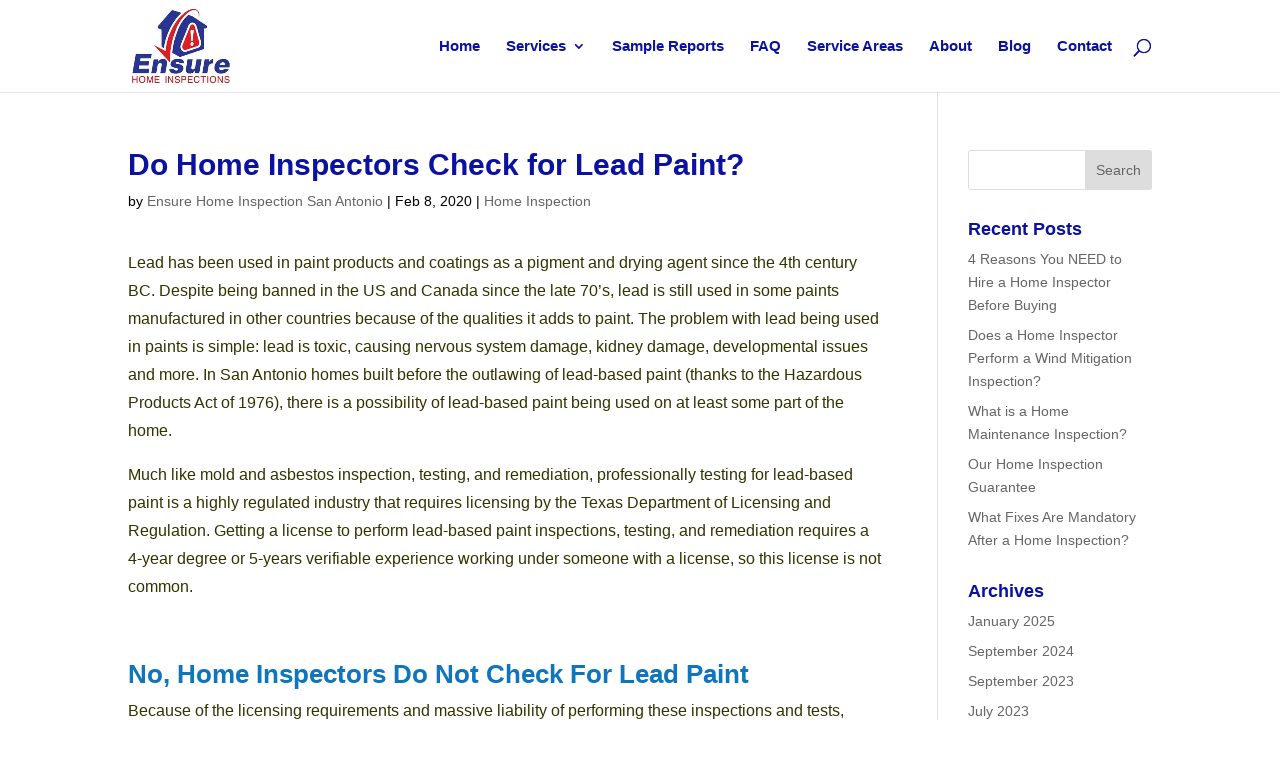

--- FILE ---
content_type: text/css
request_url: https://cdn-cbgjb.nitrocdn.com/tRfWSZUplAqxsZAinzDtxErWnLAEOBCi/assets/static/optimized/rev-6f3a9ce/www.ensureinspections.com/wp-content/et-cache/1005/nitro-min-noimport-79903fb3633ac6669636e21ac9d519fa.et-core-unified-deferred-1005.min.css
body_size: 131
content:
.et_pb_text_0.et_pb_text{color:#330 !important}.et_pb_text_0{line-height:1.8em;font-size:16px;line-height:1.8em;padding-bottom:15px !important}.et_pb_text_0 h2,.et_pb_text_3.et_pb_text ul li,.et_pb_text_3.et_pb_text ol li>ul li,.et_pb_text_3 h2,.et_pb_text_4.et_pb_text ul li,.et_pb_text_4.et_pb_text ol li>ul li,.et_pb_text_4 h2{color:#0f75bc !important}.et_pb_section_1.et_pb_section{padding-bottom:10px}.et_pb_section_2.et_pb_section{padding-bottom:10px;background-color:#034 !important}.et_pb_row_2,body #page-container .et-db #et-boc .et-l .et_pb_row_2.et_pb_row,body.et_pb_pagebuilder_layout.single #page-container #et-boc .et-l .et_pb_row_2.et_pb_row,body.et_pb_pagebuilder_layout.single.et_full_width_page #page-container #et-boc .et-l .et_pb_row_2.et_pb_row,.et_pb_row_3,body #page-container .et-db #et-boc .et-l .et_pb_row_3.et_pb_row,body.et_pb_pagebuilder_layout.single #page-container #et-boc .et-l .et_pb_row_3.et_pb_row,body.et_pb_pagebuilder_layout.single.et_full_width_page #page-container #et-boc .et-l .et_pb_row_3.et_pb_row{width:90%;max-width:1280px}.et_pb_blurb_0.et_pb_blurb p,.et_pb_blurb_1.et_pb_blurb p{line-height:1.8em}.et_pb_blurb_0.et_pb_blurb,.et_pb_blurb_1.et_pb_blurb{font-size:15px;color:#fff !important;line-height:1.8em}.et_pb_blurb_0 .et-pb-icon,.et_pb_blurb_1 .et-pb-icon{color:#fff;font-family:ETmodules !important;font-weight:400 !important}.et_pb_text_2.et_pb_text,.et_pb_text_5.et_pb_text a{color:#fff !important}.et_pb_text_2{line-height:1.5em;line-height:1.5em}.et_pb_text_3,.et_pb_text_4{line-height:1.8em;font-size:16px;line-height:1.8em}.et_pb_text_3 a,.et_pb_text_3 ul li,.et_pb_text_4 a,.et_pb_text_4 ul li{font-size:16px}.et_pb_text_3 ul,.et_pb_text_4 ul{padding-left:35px !important}.et_pb_row_3{border-top-width:1px;border-top-color:#f1f1f1}.et_pb_row_3.et_pb_row{margin-top:5px !important}.et_pb_text_5 a{font-weight:600;text-decoration:underline}@media only screen and (max-width:980px){.et_pb_row_3{border-top-width:1px;border-top-color:#f1f1f1}}@media only screen and (max-width:767px){.et_pb_row_3{border-top-width:1px;border-top-color:#f1f1f1}}

--- FILE ---
content_type: text/css
request_url: https://cdn-cbgjb.nitrocdn.com/tRfWSZUplAqxsZAinzDtxErWnLAEOBCi/assets/static/optimized/rev-6f3a9ce/www.ensureinspections.com/externalFontFace/nitro-min-noimport-9e0eb07a9acc607fa2d189f1a2776f03-stylesheet.css
body_size: -158
content:
@font-face{font-family:"Pacifico";font-style:normal;font-weight:400;src:local("Pacifico Regular"),local("Pacifico-Regular"),url("https://fonts.gstatic.com/s/pacifico/v12/FwZY7-Qmy14u9lezJ-6H6MmBp0u-.woff2") format("woff2");font-display:swap}